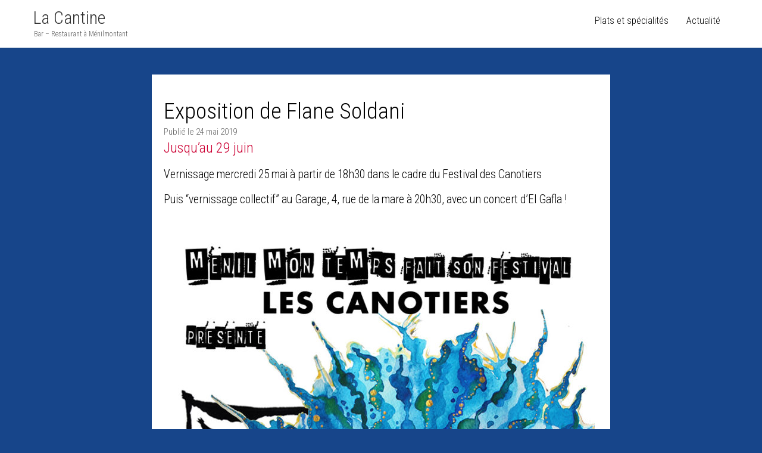

--- FILE ---
content_type: text/html; charset=UTF-8
request_url: https://cantine-menilmontant.com/exposition-de-flane-soldani/
body_size: 12398
content:
<!DOCTYPE html>
<!--[if IE 7]>
<html class="ie ie7" lang="fr-FR">
<![endif]-->
<!--[if IE 8]>
<html class="ie ie8" lang="fr-FR">
<![endif]-->
<!--[if !(IE 7) | !(IE 8)  ]><!-->
<html lang="fr-FR">
<!--<![endif]-->
<head>
	<meta charset="UTF-8" />
	<meta name="viewport" content="width=device-width, initial-scale=1.0, maximum-scale=1.0, user-scalable=no" />
	<link rel="pingback" href="https://cantine-menilmontant.com/xmlrpc.php" />
	<link rel="profile" href="http://gmpg.org/xfn/11" />
	<meta name='robots' content='index, follow, max-image-preview:large, max-snippet:-1, max-video-preview:-1' />

	<!-- This site is optimized with the Yoast SEO plugin v26.8 - https://yoast.com/product/yoast-seo-wordpress/ -->
	<title>Exposition de Flane Soldani - La Cantine</title>
	<link rel="canonical" href="https://cantine-menilmontant.com/exposition-de-flane-soldani/" />
	<meta property="og:locale" content="fr_FR" />
	<meta property="og:type" content="article" />
	<meta property="og:title" content="Exposition de Flane Soldani - La Cantine" />
	<meta property="og:description" content="Jusqu&#039;au 29 juin Vernissage mercredi 25 mai à partir de 18h30 dans le cadre du Festival des Canotiers" />
	<meta property="og:url" content="https://cantine-menilmontant.com/exposition-de-flane-soldani/" />
	<meta property="og:site_name" content="La Cantine" />
	<meta property="article:publisher" content="https://www.facebook.com/CantineMaronites" />
	<meta property="article:published_time" content="2019-05-24T15:13:09+00:00" />
	<meta property="article:modified_time" content="2022-12-04T13:52:54+00:00" />
	<meta property="og:image" content="https://cantine-menilmontant.com/wp-content/uploads/2019/05/flane-soldani.jpg" />
	<meta property="og:image:width" content="500" />
	<meta property="og:image:height" content="262" />
	<meta property="og:image:type" content="image/jpeg" />
	<meta name="author" content="La Cantine" />
	<meta name="twitter:card" content="summary_large_image" />
	<meta name="twitter:label1" content="Écrit par" />
	<meta name="twitter:data1" content="La Cantine" />
	<meta name="twitter:label2" content="Durée de lecture estimée" />
	<meta name="twitter:data2" content="1 minute" />
	<script type="application/ld+json" class="yoast-schema-graph">{"@context":"https://schema.org","@graph":[{"@type":"Article","@id":"https://cantine-menilmontant.com/exposition-de-flane-soldani/#article","isPartOf":{"@id":"https://cantine-menilmontant.com/exposition-de-flane-soldani/"},"author":{"name":"La Cantine","@id":"https://cantine-menilmontant.com/#/schema/person/359687b52ab32894bd66181ed1914d2c"},"headline":"Exposition de Flane Soldani","datePublished":"2019-05-24T15:13:09+00:00","dateModified":"2022-12-04T13:52:54+00:00","mainEntityOfPage":{"@id":"https://cantine-menilmontant.com/exposition-de-flane-soldani/"},"wordCount":36,"publisher":{"@id":"https://cantine-menilmontant.com/#organization"},"image":{"@id":"https://cantine-menilmontant.com/exposition-de-flane-soldani/#primaryimage"},"thumbnailUrl":"https://cantine-menilmontant.com/wp-content/uploads/2019/05/flane-soldani.jpg","keywords":["Concerts","Expositions"],"articleSection":["Actualité"],"inLanguage":"fr-FR"},{"@type":"WebPage","@id":"https://cantine-menilmontant.com/exposition-de-flane-soldani/","url":"https://cantine-menilmontant.com/exposition-de-flane-soldani/","name":"Exposition de Flane Soldani - La Cantine","isPartOf":{"@id":"https://cantine-menilmontant.com/#website"},"primaryImageOfPage":{"@id":"https://cantine-menilmontant.com/exposition-de-flane-soldani/#primaryimage"},"image":{"@id":"https://cantine-menilmontant.com/exposition-de-flane-soldani/#primaryimage"},"thumbnailUrl":"https://cantine-menilmontant.com/wp-content/uploads/2019/05/flane-soldani.jpg","datePublished":"2019-05-24T15:13:09+00:00","dateModified":"2022-12-04T13:52:54+00:00","breadcrumb":{"@id":"https://cantine-menilmontant.com/exposition-de-flane-soldani/#breadcrumb"},"inLanguage":"fr-FR","potentialAction":[{"@type":"ReadAction","target":["https://cantine-menilmontant.com/exposition-de-flane-soldani/"]}]},{"@type":"ImageObject","inLanguage":"fr-FR","@id":"https://cantine-menilmontant.com/exposition-de-flane-soldani/#primaryimage","url":"https://cantine-menilmontant.com/wp-content/uploads/2019/05/flane-soldani.jpg","contentUrl":"https://cantine-menilmontant.com/wp-content/uploads/2019/05/flane-soldani.jpg","width":500,"height":262},{"@type":"BreadcrumbList","@id":"https://cantine-menilmontant.com/exposition-de-flane-soldani/#breadcrumb","itemListElement":[{"@type":"ListItem","position":1,"name":"Home","item":"https://cantine-menilmontant.com/"},{"@type":"ListItem","position":2,"name":"Actualité","item":"https://cantine-menilmontant.com/actualite/"},{"@type":"ListItem","position":3,"name":"Exposition de Flane Soldani"}]},{"@type":"WebSite","@id":"https://cantine-menilmontant.com/#website","url":"https://cantine-menilmontant.com/","name":"La Cantine de Ménilmontant","description":"Bar - Restaurant à Ménilmontant","publisher":{"@id":"https://cantine-menilmontant.com/#organization"},"alternateName":"La Cantine des Hommes Libres","potentialAction":[{"@type":"SearchAction","target":{"@type":"EntryPoint","urlTemplate":"https://cantine-menilmontant.com/?s={search_term_string}"},"query-input":{"@type":"PropertyValueSpecification","valueRequired":true,"valueName":"search_term_string"}}],"inLanguage":"fr-FR"},{"@type":"Organization","@id":"https://cantine-menilmontant.com/#organization","name":"Cantine de Ménilmontant","url":"https://cantine-menilmontant.com/","logo":{"@type":"ImageObject","inLanguage":"fr-FR","@id":"https://cantine-menilmontant.com/#/schema/logo/image/","url":"https://cantine-menilmontant.com/wp-content/uploads/2019/05/fresque-maronites-800.jpg","contentUrl":"https://cantine-menilmontant.com/wp-content/uploads/2019/05/fresque-maronites-800.jpg","width":800,"height":533,"caption":"Cantine de Ménilmontant"},"image":{"@id":"https://cantine-menilmontant.com/#/schema/logo/image/"},"sameAs":["https://www.facebook.com/CantineMaronites","https://www.instagram.com/cantine_menil"]},{"@type":"Person","@id":"https://cantine-menilmontant.com/#/schema/person/359687b52ab32894bd66181ed1914d2c","name":"La Cantine"}]}</script>
	<!-- / Yoast SEO plugin. -->


<link rel='dns-prefetch' href='//fonts.googleapis.com' />
<link rel="alternate" type="application/rss+xml" title="La Cantine &raquo; Flux" href="https://cantine-menilmontant.com/feed/" />
<link rel="alternate" type="application/rss+xml" title="La Cantine &raquo; Flux des commentaires" href="https://cantine-menilmontant.com/comments/feed/" />
<link rel="alternate" title="oEmbed (JSON)" type="application/json+oembed" href="https://cantine-menilmontant.com/wp-json/oembed/1.0/embed?url=https%3A%2F%2Fcantine-menilmontant.com%2Fexposition-de-flane-soldani%2F" />
<link rel="alternate" title="oEmbed (XML)" type="text/xml+oembed" href="https://cantine-menilmontant.com/wp-json/oembed/1.0/embed?url=https%3A%2F%2Fcantine-menilmontant.com%2Fexposition-de-flane-soldani%2F&#038;format=xml" />
<style id='wp-img-auto-sizes-contain-inline-css' type='text/css'>
img:is([sizes=auto i],[sizes^="auto," i]){contain-intrinsic-size:3000px 1500px}
/*# sourceURL=wp-img-auto-sizes-contain-inline-css */
</style>
<link rel='stylesheet' id='animate-plugin-css' href='https://cantine-menilmontant.com/wp-content/plugins/animate/stylesheets/app.css?ver=0.5' type='text/css' media='all' />
<link rel='stylesheet' id='sbi_styles-css' href='https://cantine-menilmontant.com/wp-content/plugins/instagram-feed/css/sbi-styles.min.css?ver=6.10.0' type='text/css' media='all' />
<style id='wp-emoji-styles-inline-css' type='text/css'>

	img.wp-smiley, img.emoji {
		display: inline !important;
		border: none !important;
		box-shadow: none !important;
		height: 1em !important;
		width: 1em !important;
		margin: 0 0.07em !important;
		vertical-align: -0.1em !important;
		background: none !important;
		padding: 0 !important;
	}
/*# sourceURL=wp-emoji-styles-inline-css */
</style>
<link rel='stylesheet' id='wp-block-library-css' href='https://cantine-menilmontant.com/wp-includes/css/dist/block-library/style.min.css?ver=6.9' type='text/css' media='all' />
<style id='wp-block-heading-inline-css' type='text/css'>
h1:where(.wp-block-heading).has-background,h2:where(.wp-block-heading).has-background,h3:where(.wp-block-heading).has-background,h4:where(.wp-block-heading).has-background,h5:where(.wp-block-heading).has-background,h6:where(.wp-block-heading).has-background{padding:1.25em 2.375em}h1.has-text-align-left[style*=writing-mode]:where([style*=vertical-lr]),h1.has-text-align-right[style*=writing-mode]:where([style*=vertical-rl]),h2.has-text-align-left[style*=writing-mode]:where([style*=vertical-lr]),h2.has-text-align-right[style*=writing-mode]:where([style*=vertical-rl]),h3.has-text-align-left[style*=writing-mode]:where([style*=vertical-lr]),h3.has-text-align-right[style*=writing-mode]:where([style*=vertical-rl]),h4.has-text-align-left[style*=writing-mode]:where([style*=vertical-lr]),h4.has-text-align-right[style*=writing-mode]:where([style*=vertical-rl]),h5.has-text-align-left[style*=writing-mode]:where([style*=vertical-lr]),h5.has-text-align-right[style*=writing-mode]:where([style*=vertical-rl]),h6.has-text-align-left[style*=writing-mode]:where([style*=vertical-lr]),h6.has-text-align-right[style*=writing-mode]:where([style*=vertical-rl]){rotate:180deg}
/*# sourceURL=https://cantine-menilmontant.com/wp-includes/blocks/heading/style.min.css */
</style>
<style id='wp-block-image-inline-css' type='text/css'>
.wp-block-image>a,.wp-block-image>figure>a{display:inline-block}.wp-block-image img{box-sizing:border-box;height:auto;max-width:100%;vertical-align:bottom}@media not (prefers-reduced-motion){.wp-block-image img.hide{visibility:hidden}.wp-block-image img.show{animation:show-content-image .4s}}.wp-block-image[style*=border-radius] img,.wp-block-image[style*=border-radius]>a{border-radius:inherit}.wp-block-image.has-custom-border img{box-sizing:border-box}.wp-block-image.aligncenter{text-align:center}.wp-block-image.alignfull>a,.wp-block-image.alignwide>a{width:100%}.wp-block-image.alignfull img,.wp-block-image.alignwide img{height:auto;width:100%}.wp-block-image .aligncenter,.wp-block-image .alignleft,.wp-block-image .alignright,.wp-block-image.aligncenter,.wp-block-image.alignleft,.wp-block-image.alignright{display:table}.wp-block-image .aligncenter>figcaption,.wp-block-image .alignleft>figcaption,.wp-block-image .alignright>figcaption,.wp-block-image.aligncenter>figcaption,.wp-block-image.alignleft>figcaption,.wp-block-image.alignright>figcaption{caption-side:bottom;display:table-caption}.wp-block-image .alignleft{float:left;margin:.5em 1em .5em 0}.wp-block-image .alignright{float:right;margin:.5em 0 .5em 1em}.wp-block-image .aligncenter{margin-left:auto;margin-right:auto}.wp-block-image :where(figcaption){margin-bottom:1em;margin-top:.5em}.wp-block-image.is-style-circle-mask img{border-radius:9999px}@supports ((-webkit-mask-image:none) or (mask-image:none)) or (-webkit-mask-image:none){.wp-block-image.is-style-circle-mask img{border-radius:0;-webkit-mask-image:url('data:image/svg+xml;utf8,<svg viewBox="0 0 100 100" xmlns="http://www.w3.org/2000/svg"><circle cx="50" cy="50" r="50"/></svg>');mask-image:url('data:image/svg+xml;utf8,<svg viewBox="0 0 100 100" xmlns="http://www.w3.org/2000/svg"><circle cx="50" cy="50" r="50"/></svg>');mask-mode:alpha;-webkit-mask-position:center;mask-position:center;-webkit-mask-repeat:no-repeat;mask-repeat:no-repeat;-webkit-mask-size:contain;mask-size:contain}}:root :where(.wp-block-image.is-style-rounded img,.wp-block-image .is-style-rounded img){border-radius:9999px}.wp-block-image figure{margin:0}.wp-lightbox-container{display:flex;flex-direction:column;position:relative}.wp-lightbox-container img{cursor:zoom-in}.wp-lightbox-container img:hover+button{opacity:1}.wp-lightbox-container button{align-items:center;backdrop-filter:blur(16px) saturate(180%);background-color:#5a5a5a40;border:none;border-radius:4px;cursor:zoom-in;display:flex;height:20px;justify-content:center;opacity:0;padding:0;position:absolute;right:16px;text-align:center;top:16px;width:20px;z-index:100}@media not (prefers-reduced-motion){.wp-lightbox-container button{transition:opacity .2s ease}}.wp-lightbox-container button:focus-visible{outline:3px auto #5a5a5a40;outline:3px auto -webkit-focus-ring-color;outline-offset:3px}.wp-lightbox-container button:hover{cursor:pointer;opacity:1}.wp-lightbox-container button:focus{opacity:1}.wp-lightbox-container button:focus,.wp-lightbox-container button:hover,.wp-lightbox-container button:not(:hover):not(:active):not(.has-background){background-color:#5a5a5a40;border:none}.wp-lightbox-overlay{box-sizing:border-box;cursor:zoom-out;height:100vh;left:0;overflow:hidden;position:fixed;top:0;visibility:hidden;width:100%;z-index:100000}.wp-lightbox-overlay .close-button{align-items:center;cursor:pointer;display:flex;justify-content:center;min-height:40px;min-width:40px;padding:0;position:absolute;right:calc(env(safe-area-inset-right) + 16px);top:calc(env(safe-area-inset-top) + 16px);z-index:5000000}.wp-lightbox-overlay .close-button:focus,.wp-lightbox-overlay .close-button:hover,.wp-lightbox-overlay .close-button:not(:hover):not(:active):not(.has-background){background:none;border:none}.wp-lightbox-overlay .lightbox-image-container{height:var(--wp--lightbox-container-height);left:50%;overflow:hidden;position:absolute;top:50%;transform:translate(-50%,-50%);transform-origin:top left;width:var(--wp--lightbox-container-width);z-index:9999999999}.wp-lightbox-overlay .wp-block-image{align-items:center;box-sizing:border-box;display:flex;height:100%;justify-content:center;margin:0;position:relative;transform-origin:0 0;width:100%;z-index:3000000}.wp-lightbox-overlay .wp-block-image img{height:var(--wp--lightbox-image-height);min-height:var(--wp--lightbox-image-height);min-width:var(--wp--lightbox-image-width);width:var(--wp--lightbox-image-width)}.wp-lightbox-overlay .wp-block-image figcaption{display:none}.wp-lightbox-overlay button{background:none;border:none}.wp-lightbox-overlay .scrim{background-color:#fff;height:100%;opacity:.9;position:absolute;width:100%;z-index:2000000}.wp-lightbox-overlay.active{visibility:visible}@media not (prefers-reduced-motion){.wp-lightbox-overlay.active{animation:turn-on-visibility .25s both}.wp-lightbox-overlay.active img{animation:turn-on-visibility .35s both}.wp-lightbox-overlay.show-closing-animation:not(.active){animation:turn-off-visibility .35s both}.wp-lightbox-overlay.show-closing-animation:not(.active) img{animation:turn-off-visibility .25s both}.wp-lightbox-overlay.zoom.active{animation:none;opacity:1;visibility:visible}.wp-lightbox-overlay.zoom.active .lightbox-image-container{animation:lightbox-zoom-in .4s}.wp-lightbox-overlay.zoom.active .lightbox-image-container img{animation:none}.wp-lightbox-overlay.zoom.active .scrim{animation:turn-on-visibility .4s forwards}.wp-lightbox-overlay.zoom.show-closing-animation:not(.active){animation:none}.wp-lightbox-overlay.zoom.show-closing-animation:not(.active) .lightbox-image-container{animation:lightbox-zoom-out .4s}.wp-lightbox-overlay.zoom.show-closing-animation:not(.active) .lightbox-image-container img{animation:none}.wp-lightbox-overlay.zoom.show-closing-animation:not(.active) .scrim{animation:turn-off-visibility .4s forwards}}@keyframes show-content-image{0%{visibility:hidden}99%{visibility:hidden}to{visibility:visible}}@keyframes turn-on-visibility{0%{opacity:0}to{opacity:1}}@keyframes turn-off-visibility{0%{opacity:1;visibility:visible}99%{opacity:0;visibility:visible}to{opacity:0;visibility:hidden}}@keyframes lightbox-zoom-in{0%{transform:translate(calc((-100vw + var(--wp--lightbox-scrollbar-width))/2 + var(--wp--lightbox-initial-left-position)),calc(-50vh + var(--wp--lightbox-initial-top-position))) scale(var(--wp--lightbox-scale))}to{transform:translate(-50%,-50%) scale(1)}}@keyframes lightbox-zoom-out{0%{transform:translate(-50%,-50%) scale(1);visibility:visible}99%{visibility:visible}to{transform:translate(calc((-100vw + var(--wp--lightbox-scrollbar-width))/2 + var(--wp--lightbox-initial-left-position)),calc(-50vh + var(--wp--lightbox-initial-top-position))) scale(var(--wp--lightbox-scale));visibility:hidden}}
/*# sourceURL=https://cantine-menilmontant.com/wp-includes/blocks/image/style.min.css */
</style>
<style id='wp-block-paragraph-inline-css' type='text/css'>
.is-small-text{font-size:.875em}.is-regular-text{font-size:1em}.is-large-text{font-size:2.25em}.is-larger-text{font-size:3em}.has-drop-cap:not(:focus):first-letter{float:left;font-size:8.4em;font-style:normal;font-weight:100;line-height:.68;margin:.05em .1em 0 0;text-transform:uppercase}body.rtl .has-drop-cap:not(:focus):first-letter{float:none;margin-left:.1em}p.has-drop-cap.has-background{overflow:hidden}:root :where(p.has-background){padding:1.25em 2.375em}:where(p.has-text-color:not(.has-link-color)) a{color:inherit}p.has-text-align-left[style*="writing-mode:vertical-lr"],p.has-text-align-right[style*="writing-mode:vertical-rl"]{rotate:180deg}
/*# sourceURL=https://cantine-menilmontant.com/wp-includes/blocks/paragraph/style.min.css */
</style>
<style id='global-styles-inline-css' type='text/css'>
:root{--wp--preset--aspect-ratio--square: 1;--wp--preset--aspect-ratio--4-3: 4/3;--wp--preset--aspect-ratio--3-4: 3/4;--wp--preset--aspect-ratio--3-2: 3/2;--wp--preset--aspect-ratio--2-3: 2/3;--wp--preset--aspect-ratio--16-9: 16/9;--wp--preset--aspect-ratio--9-16: 9/16;--wp--preset--color--black: #000000;--wp--preset--color--cyan-bluish-gray: #abb8c3;--wp--preset--color--white: #ffffff;--wp--preset--color--pale-pink: #f78da7;--wp--preset--color--vivid-red: #cf2e2e;--wp--preset--color--luminous-vivid-orange: #ff6900;--wp--preset--color--luminous-vivid-amber: #fcb900;--wp--preset--color--light-green-cyan: #7bdcb5;--wp--preset--color--vivid-green-cyan: #00d084;--wp--preset--color--pale-cyan-blue: #8ed1fc;--wp--preset--color--vivid-cyan-blue: #0693e3;--wp--preset--color--vivid-purple: #9b51e0;--wp--preset--gradient--vivid-cyan-blue-to-vivid-purple: linear-gradient(135deg,rgb(6,147,227) 0%,rgb(155,81,224) 100%);--wp--preset--gradient--light-green-cyan-to-vivid-green-cyan: linear-gradient(135deg,rgb(122,220,180) 0%,rgb(0,208,130) 100%);--wp--preset--gradient--luminous-vivid-amber-to-luminous-vivid-orange: linear-gradient(135deg,rgb(252,185,0) 0%,rgb(255,105,0) 100%);--wp--preset--gradient--luminous-vivid-orange-to-vivid-red: linear-gradient(135deg,rgb(255,105,0) 0%,rgb(207,46,46) 100%);--wp--preset--gradient--very-light-gray-to-cyan-bluish-gray: linear-gradient(135deg,rgb(238,238,238) 0%,rgb(169,184,195) 100%);--wp--preset--gradient--cool-to-warm-spectrum: linear-gradient(135deg,rgb(74,234,220) 0%,rgb(151,120,209) 20%,rgb(207,42,186) 40%,rgb(238,44,130) 60%,rgb(251,105,98) 80%,rgb(254,248,76) 100%);--wp--preset--gradient--blush-light-purple: linear-gradient(135deg,rgb(255,206,236) 0%,rgb(152,150,240) 100%);--wp--preset--gradient--blush-bordeaux: linear-gradient(135deg,rgb(254,205,165) 0%,rgb(254,45,45) 50%,rgb(107,0,62) 100%);--wp--preset--gradient--luminous-dusk: linear-gradient(135deg,rgb(255,203,112) 0%,rgb(199,81,192) 50%,rgb(65,88,208) 100%);--wp--preset--gradient--pale-ocean: linear-gradient(135deg,rgb(255,245,203) 0%,rgb(182,227,212) 50%,rgb(51,167,181) 100%);--wp--preset--gradient--electric-grass: linear-gradient(135deg,rgb(202,248,128) 0%,rgb(113,206,126) 100%);--wp--preset--gradient--midnight: linear-gradient(135deg,rgb(2,3,129) 0%,rgb(40,116,252) 100%);--wp--preset--font-size--small: 13px;--wp--preset--font-size--medium: 20px;--wp--preset--font-size--large: 36px;--wp--preset--font-size--x-large: 42px;--wp--preset--spacing--20: 0.44rem;--wp--preset--spacing--30: 0.67rem;--wp--preset--spacing--40: 1rem;--wp--preset--spacing--50: 1.5rem;--wp--preset--spacing--60: 2.25rem;--wp--preset--spacing--70: 3.38rem;--wp--preset--spacing--80: 5.06rem;--wp--preset--shadow--natural: 6px 6px 9px rgba(0, 0, 0, 0.2);--wp--preset--shadow--deep: 12px 12px 50px rgba(0, 0, 0, 0.4);--wp--preset--shadow--sharp: 6px 6px 0px rgba(0, 0, 0, 0.2);--wp--preset--shadow--outlined: 6px 6px 0px -3px rgb(255, 255, 255), 6px 6px rgb(0, 0, 0);--wp--preset--shadow--crisp: 6px 6px 0px rgb(0, 0, 0);}:where(.is-layout-flex){gap: 0.5em;}:where(.is-layout-grid){gap: 0.5em;}body .is-layout-flex{display: flex;}.is-layout-flex{flex-wrap: wrap;align-items: center;}.is-layout-flex > :is(*, div){margin: 0;}body .is-layout-grid{display: grid;}.is-layout-grid > :is(*, div){margin: 0;}:where(.wp-block-columns.is-layout-flex){gap: 2em;}:where(.wp-block-columns.is-layout-grid){gap: 2em;}:where(.wp-block-post-template.is-layout-flex){gap: 1.25em;}:where(.wp-block-post-template.is-layout-grid){gap: 1.25em;}.has-black-color{color: var(--wp--preset--color--black) !important;}.has-cyan-bluish-gray-color{color: var(--wp--preset--color--cyan-bluish-gray) !important;}.has-white-color{color: var(--wp--preset--color--white) !important;}.has-pale-pink-color{color: var(--wp--preset--color--pale-pink) !important;}.has-vivid-red-color{color: var(--wp--preset--color--vivid-red) !important;}.has-luminous-vivid-orange-color{color: var(--wp--preset--color--luminous-vivid-orange) !important;}.has-luminous-vivid-amber-color{color: var(--wp--preset--color--luminous-vivid-amber) !important;}.has-light-green-cyan-color{color: var(--wp--preset--color--light-green-cyan) !important;}.has-vivid-green-cyan-color{color: var(--wp--preset--color--vivid-green-cyan) !important;}.has-pale-cyan-blue-color{color: var(--wp--preset--color--pale-cyan-blue) !important;}.has-vivid-cyan-blue-color{color: var(--wp--preset--color--vivid-cyan-blue) !important;}.has-vivid-purple-color{color: var(--wp--preset--color--vivid-purple) !important;}.has-black-background-color{background-color: var(--wp--preset--color--black) !important;}.has-cyan-bluish-gray-background-color{background-color: var(--wp--preset--color--cyan-bluish-gray) !important;}.has-white-background-color{background-color: var(--wp--preset--color--white) !important;}.has-pale-pink-background-color{background-color: var(--wp--preset--color--pale-pink) !important;}.has-vivid-red-background-color{background-color: var(--wp--preset--color--vivid-red) !important;}.has-luminous-vivid-orange-background-color{background-color: var(--wp--preset--color--luminous-vivid-orange) !important;}.has-luminous-vivid-amber-background-color{background-color: var(--wp--preset--color--luminous-vivid-amber) !important;}.has-light-green-cyan-background-color{background-color: var(--wp--preset--color--light-green-cyan) !important;}.has-vivid-green-cyan-background-color{background-color: var(--wp--preset--color--vivid-green-cyan) !important;}.has-pale-cyan-blue-background-color{background-color: var(--wp--preset--color--pale-cyan-blue) !important;}.has-vivid-cyan-blue-background-color{background-color: var(--wp--preset--color--vivid-cyan-blue) !important;}.has-vivid-purple-background-color{background-color: var(--wp--preset--color--vivid-purple) !important;}.has-black-border-color{border-color: var(--wp--preset--color--black) !important;}.has-cyan-bluish-gray-border-color{border-color: var(--wp--preset--color--cyan-bluish-gray) !important;}.has-white-border-color{border-color: var(--wp--preset--color--white) !important;}.has-pale-pink-border-color{border-color: var(--wp--preset--color--pale-pink) !important;}.has-vivid-red-border-color{border-color: var(--wp--preset--color--vivid-red) !important;}.has-luminous-vivid-orange-border-color{border-color: var(--wp--preset--color--luminous-vivid-orange) !important;}.has-luminous-vivid-amber-border-color{border-color: var(--wp--preset--color--luminous-vivid-amber) !important;}.has-light-green-cyan-border-color{border-color: var(--wp--preset--color--light-green-cyan) !important;}.has-vivid-green-cyan-border-color{border-color: var(--wp--preset--color--vivid-green-cyan) !important;}.has-pale-cyan-blue-border-color{border-color: var(--wp--preset--color--pale-cyan-blue) !important;}.has-vivid-cyan-blue-border-color{border-color: var(--wp--preset--color--vivid-cyan-blue) !important;}.has-vivid-purple-border-color{border-color: var(--wp--preset--color--vivid-purple) !important;}.has-vivid-cyan-blue-to-vivid-purple-gradient-background{background: var(--wp--preset--gradient--vivid-cyan-blue-to-vivid-purple) !important;}.has-light-green-cyan-to-vivid-green-cyan-gradient-background{background: var(--wp--preset--gradient--light-green-cyan-to-vivid-green-cyan) !important;}.has-luminous-vivid-amber-to-luminous-vivid-orange-gradient-background{background: var(--wp--preset--gradient--luminous-vivid-amber-to-luminous-vivid-orange) !important;}.has-luminous-vivid-orange-to-vivid-red-gradient-background{background: var(--wp--preset--gradient--luminous-vivid-orange-to-vivid-red) !important;}.has-very-light-gray-to-cyan-bluish-gray-gradient-background{background: var(--wp--preset--gradient--very-light-gray-to-cyan-bluish-gray) !important;}.has-cool-to-warm-spectrum-gradient-background{background: var(--wp--preset--gradient--cool-to-warm-spectrum) !important;}.has-blush-light-purple-gradient-background{background: var(--wp--preset--gradient--blush-light-purple) !important;}.has-blush-bordeaux-gradient-background{background: var(--wp--preset--gradient--blush-bordeaux) !important;}.has-luminous-dusk-gradient-background{background: var(--wp--preset--gradient--luminous-dusk) !important;}.has-pale-ocean-gradient-background{background: var(--wp--preset--gradient--pale-ocean) !important;}.has-electric-grass-gradient-background{background: var(--wp--preset--gradient--electric-grass) !important;}.has-midnight-gradient-background{background: var(--wp--preset--gradient--midnight) !important;}.has-small-font-size{font-size: var(--wp--preset--font-size--small) !important;}.has-medium-font-size{font-size: var(--wp--preset--font-size--medium) !important;}.has-large-font-size{font-size: var(--wp--preset--font-size--large) !important;}.has-x-large-font-size{font-size: var(--wp--preset--font-size--x-large) !important;}
/*# sourceURL=global-styles-inline-css */
</style>

<style id='classic-theme-styles-inline-css' type='text/css'>
/*! This file is auto-generated */
.wp-block-button__link{color:#fff;background-color:#32373c;border-radius:9999px;box-shadow:none;text-decoration:none;padding:calc(.667em + 2px) calc(1.333em + 2px);font-size:1.125em}.wp-block-file__button{background:#32373c;color:#fff;text-decoration:none}
/*# sourceURL=/wp-includes/css/classic-themes.min.css */
</style>
<link rel='stylesheet' id='invert-lite-style-css' href='https://cantine-menilmontant.com/wp-content/themes/invert-lite/style.css?ver=6.9' type='text/css' media='all' />
<link rel='stylesheet' id='invert-lite-sktcolorbox-theme-stylesheet-css' href='https://cantine-menilmontant.com/wp-content/themes/invert-lite/css/prettyPhoto.css?ver=1.0.17' type='text/css' media='all' />
<link rel='stylesheet' id='invert-lite-sktawesome-theme-stylesheet-css' href='https://cantine-menilmontant.com/wp-content/themes/invert-lite/css/font-awesome.css?ver=1.0.17' type='text/css' media='all' />
<link rel='stylesheet' id='invert-lite-awesome-theme-stylesheet-css' href='https://cantine-menilmontant.com/wp-content/themes/invert-lite/css/font-awesome-ie7.css?ver=1.0.17' type='text/css' media='all' />
<link rel='stylesheet' id='invert-lite-sktddsmoothmenu-superfish-stylesheet-css' href='https://cantine-menilmontant.com/wp-content/themes/invert-lite/css/superfish.css?ver=1.0.17' type='text/css' media='all' />
<link rel='stylesheet' id='invert-lite-bootstrap-responsive-theme-stylesheet-css' href='https://cantine-menilmontant.com/wp-content/themes/invert-lite/css/bootstrap-responsive.css?ver=1.0.17' type='text/css' media='all' />
<link rel='stylesheet' id='invert-lite-googleFontsRoboto-css' href='//fonts.googleapis.com/css?family=Roboto+Condensed%3A400%2C400italic%2C300italic%2C300&#038;ver=1.0.17' type='text/css' media='all' />
<link rel='stylesheet' id='invert-lite-googleFontsLato-css' href='//fonts.googleapis.com/css?family=Lato%3A400%2C700&#038;ver=1.0.17' type='text/css' media='all' />
<link rel='stylesheet' id='wp-pagenavi-css' href='https://cantine-menilmontant.com/wp-content/plugins/wp-pagenavi/pagenavi-css.css?ver=2.70' type='text/css' media='all' />
<link rel='stylesheet' id='tablepress-default-css' href='https://cantine-menilmontant.com/wp-content/tablepress-combined.min.css?ver=40' type='text/css' media='all' />
<script type="text/javascript" src="https://cantine-menilmontant.com/wp-includes/js/jquery/jquery.min.js?ver=3.7.1" id="jquery-core-js"></script>
<script type="text/javascript" src="https://cantine-menilmontant.com/wp-includes/js/jquery/jquery-migrate.min.js?ver=3.4.1" id="jquery-migrate-js"></script>
<script type="text/javascript" src="https://cantine-menilmontant.com/wp-content/themes/invert-lite/js/jquery.easing.1.3.js?ver=1.0.17" id="invert-lite-jquery_easing-js"></script>
<script type="text/javascript" src="https://cantine-menilmontant.com/wp-content/themes/invert-lite/js/custom.js?ver=1.0.17" id="invert-lite-componentssimple_slide-js"></script>
<link rel="https://api.w.org/" href="https://cantine-menilmontant.com/wp-json/" /><link rel="alternate" title="JSON" type="application/json" href="https://cantine-menilmontant.com/wp-json/wp/v2/posts/718" /><link rel="EditURI" type="application/rsd+xml" title="RSD" href="https://cantine-menilmontant.com/xmlrpc.php?rsd" />
<meta name="generator" content="WordPress 6.9" />
<link rel='shortlink' href='https://cantine-menilmontant.com/?p=718' />

<style type="text/css">
/***************** Header Custom CSS *****************/
.skehead-headernav{background: #ffffff;}
/***************** Theme Custom CSS *****************/
.flex-control-paging li a.flex-active{background: #000000; }
.flexslider:hover .flex-next:hover, .flexslider:hover .flex-prev:hover,a#backtop,.slider-link a:hover,#respond input[type="submit"]:hover,.skt-ctabox div.skt-ctabox-button a:hover,#portfolio-division-box a.readmore:hover,.project-item .icon-image,.project-item:hover,.filter li .selected,.filter a:hover,.widget_tag_cloud a:hover,.continue a:hover,blockquote,.skt-quote,#invert-paginate .invert-current,#invert-paginate a:hover,.postformat-gallerydirection-nav li a:hover,#wp-calendar,.comments-template .reply a:hover,#content .contact-left form input[type="submit"]:hover,input[type="reset"]:hover,.service-icon:hover,.skt-parallax-button:hover,.sktmenu-toggle {background-color: #000000; }
.skt-ctabox div.skt-ctabox-button a,#portfolio-division-box .readmore,.teammember,.continue a,.comments-template .reply a,#respond input[type="submit"],.slider-link a,.ske_tab_v ul.ske_tabs li.active,.ske_tab_h ul.ske_tabs li.active,#content .contact-left form input[type="submit"],input[type="reset"],.filter a,.service-icon,.skt-parallax-button{border-color:#000000;}
.clients-items li a:hover{border-bottom-color:#000000;}
a,.ske-footer-container ul li:hover:before,.ske-footer-container ul li:hover > a,.ske_widget ul ul li:hover:before,.ske_widget ul ul li:hover,.ske_widget ul ul li:hover a,.title a ,.skepost-meta a:hover,.post-tags a:hover,.entry-title a:hover ,.continue a,.readmore a:hover,#Site-map .sitemap-rows ul li a:hover ,.childpages li a,#Site-map .sitemap-rows .title,.ske_widget a,.ske_widget a:hover,#Site-map .sitemap-rows ul li:hover,.mid-box:hover .iconbox-icon i,#footer .third_wrapper a:hover,.ske-title,#content .contact-left form input[type="submit"],.filter a,service-icon i,.social li a:hover:before,#respond input[type="submit"]{color: #000000;text-decoration: none;}
.woocommerce-page .star-rating,.iconbox-content-link:hover,.page #content .title, .single #content .title,#content .post-heading,.childpages li ,.fullwidth-heading,.comment-meta a:hover,#respond .required{color: #000000;} 
#skenav a{color:#000000;}
#skenav ul ul li a:hover{background: none repeat scroll 0 0 #000000;color:#fff;}
#full-twitter-box,.progress_bar {background: none repeat scroll 0 0 #000000;}
#skenav ul li.current_page_item > a,
#skenav ul li.current-menu-ancestor > a,
#skenav ul li.current-menu-item > a,
#skenav ul li.current-menu-parent > a { background:#000000;color:#fff;}
#respond input, #respond textarea { border: 1px solid #000000;  }
#searchform input[type="submit"]{ background: none repeat scroll 0 0 #000000;  }
.col-one .box .title, .col-two .box .title, .col-three .box .title, .col-four .box .title {color: #000000 !important;  }

	.full-bg-breadimage-fixed { background-image: url("http://cantine-menilmontant.com/wp-content/uploads/2019/03/cantine-menilmontant-accueil-fresque-maronites.jpg"); }

.bread-title-holder .cont_nav_inner a{color:#ffffff;}
.full-bg-image-fixed { background-image: url("https://cantine-menilmontant.com/wp-content/uploads/2022/12/Cantine-des-hommes-libres-1600.jpg"); }

/***************** Paginate *****************/
#skenav li a:hover,#skenav .sfHover { background: none repeat scroll 0 0 #333333;color: #FFFFFF;}
#skenav .sfHover a { color: #FFFFFF;}
#skenav ul ul li { background: none repeat scroll 0 0 #333333; color: #FFFFFF; }
#skenav .ske-menu #menu-secondary-menu li a:hover, #skenav .ske-menu #menu-secondary-menu .current-menu-item a{color: #71C1F2; }
.footer-seperator{background-color: rgba(0,0,0,.2);}
#skenav .ske-menu #menu-secondary-menu li .sub-menu li {margin: 0;}
</style><style type="text/css" id="animate-plugin-header-css"></style><link rel="icon" href="https://cantine-menilmontant.com/wp-content/uploads/2022/12/cropped-fresque-maronites-icon-32x32.jpg" sizes="32x32" />
<link rel="icon" href="https://cantine-menilmontant.com/wp-content/uploads/2022/12/cropped-fresque-maronites-icon-192x192.jpg" sizes="192x192" />
<link rel="apple-touch-icon" href="https://cantine-menilmontant.com/wp-content/uploads/2022/12/cropped-fresque-maronites-icon-180x180.jpg" />
<meta name="msapplication-TileImage" content="https://cantine-menilmontant.com/wp-content/uploads/2022/12/cropped-fresque-maronites-icon-270x270.jpg" />
		<style type="text/css" id="wp-custom-css">
			.center{text-align:center;margin-left:auto!important;margin-right:auto!important}
.left{text-align:left}
.blanc{color:#fff}
.jaune{color:#ffcc00!important}
.rouge{color:#CC0033}
.bleu{color:#17458A}
.navigation .fa, .navigation .invert-page{color:#fff!important}

h2{font-size:2.2em!important;line-height:1em;}
h2.wp-block-heading{font-size:2.2em;line-height:1em;margin-bottom:1em}
h3.wp-block-heading{font-size:1.6em;line-height:1.2em}
h3{font-size:2.2em;line-height:1.2em}
h4{font-size:1.5em;line-height:1.2em}
.wp-block-list{font-size:1.5em}

.wp-block-image{margin:0 0 20px 0!important}
#footer{background:#1E3E7B!important}

.single, .category{background:#17458A}
.single .post{background:#fff;padding:1px 20px!important}

.category .post{background:#fff;
	margin-bottom: 20px;
	padding:20px 20px!important}



.single strong{}
h2{font-size:2.2em!important;line-height:1em;margin-bottom:0}
.single h5{font-size:1.3em;line-height:1.2em}
/*img accueil*/
.default-slider-image{height:auto!important}

#container, #skehead{padding:0 1em 0 1em!important}

.post-wrap{max-width:800px}
.post-title2{font-size:2.5em!important;line-height:1.2em}

.title{line-height:1.2em}
.cont_nav_inner, #commentsbox, .skepost-meta, .owner{display:none!important}
p{font-size:1.3em}
.archive h4{color:#000}
.invisible{display:none}


#footer a{text-decoration:none!important;color:#fff!important}
.skepost p{color:#000}
.skepost{margin:0em}
.skepost-meta{font-size:0.8em}
.skt-section-blanc{background:#fff}
.skt-section-cta{}
.skt-ctabox-content{margin-top:0em; margin-bottom:2em!important;}
.skt-ctabox-button{
	border-color:#fff!important;
	margin-bottom:2em;color:#fff}

.home #call-to-action-box{margin-top:0}
.home{background:#17458A}
.home .container{max-width:800px}
.home h1{font-size:3em;line-height:1.2em}
.home h2,h4, p{color:#fff}

.home #call-to-action-box .skt-ctabox-button a{text-decoration:none!important}

.home #call-to-action-box .skt-ctabox-button a:hover{ background:#fff!important;color:#000!important;}

.home .wp-block-heading, .home .wp-block-verse, .home .sbi_feedtheme_header_text{display:none}

.post a{color:#000!important}
a.invert-page{color:#000!important}
.continue a:hover{color:#fff!important}
.invert-page, .invert-prev, .invert-next{color:#000!important}

.invert-current{color:#fff!important}


.skt-ctabox-content h2, .skt-ctabox-content h4, .skt-ctabox-content h3{font-weight:700!important}

#full-twitter-box{display:none}

.sbi_header_img, .sbi_no_bio{display:none;}

#instagram h2{margin:2em 0 2em 0;font-size:3em;color:#cc0033}
.wp-element-caption{margin-top: 2em!important; text-align: center!important}
.wp-element-caption{font-size:1.2em;margin-top:10px!important}
.has-text-align-center{margin: 1em 0 1em 0}

.fb-page-accueil{background:#4070B6;text-align:center;padding: 2em 20px 2em 20px}

.insta-page-accueil{background:#000;text-align:center;padding: 2em 20px 2em 20px}

#responsive-nav-button{background:#000!important}

img, .soliloquy-image{border-radius:10px!important}

.wp-element-button{border-radius: 10px;padding:10px;;border:solid 1px #000; color:#fff}
.wp-block-file__button{color:#fff}

.home .wp-element-button {
  background-color: #000!important;
	font-size:1.2em!important
}
.home a.wp-element-button{color:#fff!important}

a.wp-block-button {font-size:1.2em}
a:hover.wp-block-button {font-size:2em}
.aligncenter{margin-left:auto!important;margin-right:auto!important;text-align:center!important}
h1.title{margin-top:1em!important;font-size:2.5em!important;margin:0;padding:0}

.wp-block-button__link{font-size:1em!important;
background: #000!important}
a.wp-block-button__link{
color: #fff!important}

a:hover.wp-block-button__link {color:#000!important;
background: #fff!important}

#bouton:hover{
   background:#000}

.wp-element-caption{width:100%;}

.alignright{}

blockquote{background:#fff;font-size:1.1em;}

.skepost .wp-block-image{margin:1em 0 2em 0}

.wp-block-quote a{border-bottom:1px dashed #555}

.wp-block-quote a:hover{border-bottom:0;color:#CC0033!important}

@media all and (max-width: 1280px){
.site-title{margin-left:10em!important}
#skehead{min-height:80px!important}
}


@media all and (max-width: 760px){
h3{font-size:1.3em!important;line-height:1em}
.wp-block-image .alignleft, .wp-block-image .alignright{width :100%!important; max-width:100%!important;margin-left:0px!important;margin-right:0px!important;text-align:center!important}
.single #container{margin:0!important;padding:0!important}
.single .skepost{width:100%!important;}
}


@media all and (max-width: 460px){
.header, #skehead{padding-left:0em!important}
.home h1{font-size:2em;}
.home h4{font-size:1.3em;}
h2.wp-block-heading{font-size:1.5em!important;margin:0!important;padding:0!important}
h3.wp-block-heading{font-size:1.3em;}
#skenav li a{font-size:2em!important}	
#menu-main{padding:1em 15px 1em 15px!important;}	
	#site-description{margin-top:-10px}
}

		</style>
		</head>
<body class="wp-singular post-template-default single single-post postid-718 single-format-standard wp-theme-invert-lite" >

<div id="wrapper" class="skepage">

	<div id="header" class="skehead-headernav clearfix">
		<div class="glow">
			<div id="skehead">
				<div class="container">      
					<div class="row-fluid clearfix">  
						<!-- #logo -->
						<div id="logo" class="span3">
														<!-- #description -->
							<div id="site-title" class="logo_desp">
								<a href="https://cantine-menilmontant.com/" title="La Cantine" >La Cantine</a> 
								<div id="site-description">Bar &#8211; Restaurant à Ménilmontant</div>
							</div>
							<!-- #description -->
													</div>
						<!-- #logo -->
						
						<!-- navigation-->
						<div class="top-nav-menu span9">
							<div id="skenav" class="ske-menu"><ul id="menu-main" class="menu"><li id="menu-item-1944" class="menu-item menu-item-type-post_type menu-item-object-page menu-item-1944"><a href="https://cantine-menilmontant.com/les-specialites/">Plats et spécialités</a></li>
<li id="menu-item-2120" class="menu-item menu-item-type-post_type menu-item-object-page current_page_parent menu-item-2120"><a href="https://cantine-menilmontant.com/actualite/">Actualité</a></li>
</ul></div>						</div>
						<!-- #navigation --> 
					</div>
				</div>
			</div>
			<!-- #skehead -->
		</div>
		<!-- .glow --> 
	</div>
	<!-- #header -->
	
	<!-- header image section -->
	<div class="flexslider">
		<div class="post">
							<img alt="La Cantine" class="default-slider-image"  src="https://cantine-menilmontant.com/wp-content/uploads/2019/03/cropped-cantine-menilmontant-accueil-fresque-maronites-1600-1.jpg" />
					</div>
	</div>

<div id="main" class="clearfix">
<div class="main-wrapper-item">

		


	<div class="container post-wrap">
		<div class="row-fluid">
			<div id="container" class="span12">
				<div id="content">  


					<div class="post" id="post-718">
						<!-- 
												<div class="featured-image-shadow-box">
							<a href="https://cantine-menilmontant.com/exposition-de-flane-soldani/" class="image">
							<img width="500" height="262" src="https://cantine-menilmontant.com/wp-content/uploads/2019/05/flane-soldani.jpg" class="attachment-invert-lite-standardimg size-invert-lite-standardimg wp-post-image" alt="" decoding="async" fetchpriority="high" srcset="https://cantine-menilmontant.com/wp-content/uploads/2019/05/flane-soldani.jpg 500w, https://cantine-menilmontant.com/wp-content/uploads/2019/05/flane-soldani-300x157.jpg 300w" sizes="(max-width: 500px) 100vw, 500px" />							</a>
						</div>
											-->

						<!--<div class="bread-title">
							<h1 class="title">Exposition de Flane Soldani</h1>
							
							<div class="clearfix"></div>
						</div>

						<div class="skepost-meta clearfix">
							<span class="date">On mai 24, 2019</span>,							<span class="author-name">Posted by <a href="https://cantine-menilmontant.com/author/thom/" title="Articles par La Cantine" rel="author">La Cantine</a> </span>,							<span class="category">In <a href="https://cantine-menilmontant.com/actualite/" rel="category tag">Actualité</a></span>,							<span class="tags">By <a href="https://cantine-menilmontant.com/tag/concerts/" rel="tag">Concerts</a>,<a href="https://cantine-menilmontant.com/tag/expositions/" rel="tag">Expositions</a></span> ,							<span class="comments">With <span>Commentaires fermés<span class="screen-reader-text"> sur Exposition de Flane Soldani</span></span></span>
						</div>
					-->

						<!-- skepost-meta -->
						<div class="skepost">

							<h1 class="title">
					Exposition de Flane Soldani				</h1>
				<span class="date">Publié le 24 mai 2019</span>				<section class="cont_nav"><div class="cont_nav_inner"><p><a href="https://cantine-menilmontant.com/">Home</a>&nbsp;&raquo;&nbsp; <a href="https://cantine-menilmontant.com/actualite/">Actualité</a>&nbsp;&raquo;&nbsp; <span>Exposition de Flane Soldani</span></p></div></section>
							
<h3 class="rouge wp-block-heading">Jusqu&#8217;au  29 juin</h3>



<p>Vernissage mercredi 25 mai à partir de 18h30 dans le cadre du  <a href="http://lescanotiers.org">Festival des Canotiers</a></p>



<p>Puis &#8220;vernissage collectif&#8221; au Garage, 4, rue de la mare à 20h30, avec un concert d&#8217;El Gafla !</p>



<figure class="wp-block-image"><img decoding="async" width="724" height="1024" src="http://cantine-menilmontant.com/wp-content/uploads/2019/05/FLANE-CANOTIERS-2019-800-724x1024.jpg" alt="" class="wp-image-719" srcset="https://cantine-menilmontant.com/wp-content/uploads/2019/05/FLANE-CANOTIERS-2019-800-724x1024.jpg 724w, https://cantine-menilmontant.com/wp-content/uploads/2019/05/FLANE-CANOTIERS-2019-800-212x300.jpg 212w, https://cantine-menilmontant.com/wp-content/uploads/2019/05/FLANE-CANOTIERS-2019-800-768x1087.jpg 768w, https://cantine-menilmontant.com/wp-content/uploads/2019/05/FLANE-CANOTIERS-2019-800.jpg 800w" sizes="(max-width: 724px) 100vw, 724px" /></figure>
							

						</div>
						<!-- skepost -->

						<div class="navigation">
							<span class="nav-previous">
								&larr; <a href="https://cantine-menilmontant.com/finissage-dexpo-avec-ritier-thom-carol-jr/" rel="prev">Finissage d&#8217;expo avec Ritier, Thom &#038; Carol Jr.</a>							</span> 
							<span class="nav-next">
								<a href="https://cantine-menilmontant.com/fin-dexpo-de-flane-anniv-et-animation-musicale/" rel="next">Fin d&#8217;expo de Flane, anniv&#8217; et animation Musicale</a> &rarr;							</span> 
						</div>
						
						<div class="clear"></div>
						<div class="comments-template">
							<!-- You can start editing here. -->
<div id="commentsbox">
			Comments are closed.	</div>						</div>
					</div>
					<!-- post -->
					
														</div>
				<!-- content --> 
			</div>
			<!-- container --> 
			
			<!-- Sidebar -->
			<div id="sidebar" class="span3">
				
	<div id="sidebar_2" class="ske_widget">
		<ul class="skeside">
					</ul>
	</div>
<!-- #sidebar_2 .skt_widget -->			</div>
			<!-- Sidebar --> 
		</div>
	</div>

</div>
<div id="full-twitter-box"></div></div>
<!-- #main --> 

	<!-- #footer -->
	<div id="footer">
		<div class="container">
			<div class="row-fluid">
				<div class="second_wrapper">
										<div class="clear"></div>
				</div>
				<!-- second_wrapper -->
			</div>
		</div>
		<div class="third_wrapper">
			<div class="container">
				<div class="row-fluid">
					<div id="copyright" class="copyright span6"> <a href="https://quartierdeweb.com">CCGI / Quartier de Web</a> | <a href="https://cantine-menilmontant.com/mentions-legales/">Mentions légales</a></div>
					<div class="owner span6">Invert Theme By <a href="https://sketchthemes.com"><strong>SketchThemes</strong></a></div>
					<div class="clear"></div>
				</div>
			</div>
		</div>
		<!-- third_wrapper --> 
		</div>
	<!-- #footer -->

</div>
<!-- #wrapper -->

<a href="JavaScript:void(0);" title="Back To Top" id="backtop"></a>
<script type="speculationrules">
{"prefetch":[{"source":"document","where":{"and":[{"href_matches":"/*"},{"not":{"href_matches":["/wp-*.php","/wp-admin/*","/wp-content/uploads/*","/wp-content/*","/wp-content/plugins/*","/wp-content/themes/invert-lite/*","/*\\?(.+)"]}},{"not":{"selector_matches":"a[rel~=\"nofollow\"]"}},{"not":{"selector_matches":".no-prefetch, .no-prefetch a"}}]},"eagerness":"conservative"}]}
</script>
<!-- Instagram Feed JS -->
<script type="text/javascript">
var sbiajaxurl = "https://cantine-menilmontant.com/wp-admin/admin-ajax.php";
</script>
<script type="text/javascript" src="https://cantine-menilmontant.com/wp-content/plugins/animate/js/app.js?ver=0.5" id="animate-plugin-js"></script>
<script type="text/javascript" src="https://cantine-menilmontant.com/wp-includes/js/comment-reply.min.js?ver=6.9" id="comment-reply-js" async="async" data-wp-strategy="async" fetchpriority="low"></script>
<script type="text/javascript" src="https://cantine-menilmontant.com/wp-content/themes/invert-lite/js/jquery.prettyPhoto.js?ver=1" id="invert-lite-colorboxsimple_slide-js"></script>
<script type="text/javascript" src="https://cantine-menilmontant.com/wp-includes/js/hoverIntent.min.js?ver=1.10.2" id="hoverIntent-js"></script>
<script type="text/javascript" src="https://cantine-menilmontant.com/wp-content/themes/invert-lite/js/superfish.js?ver=1" id="invert-lite-superfish-js"></script>
<script type="text/javascript" src="https://cantine-menilmontant.com/wp-content/themes/invert-lite/js/cbpAnimatedHeader.js?ver=1" id="invert-lite-AnimatedHeader-js"></script>
<script id="wp-emoji-settings" type="application/json">
{"baseUrl":"https://s.w.org/images/core/emoji/17.0.2/72x72/","ext":".png","svgUrl":"https://s.w.org/images/core/emoji/17.0.2/svg/","svgExt":".svg","source":{"concatemoji":"https://cantine-menilmontant.com/wp-includes/js/wp-emoji-release.min.js?ver=6.9"}}
</script>
<script type="module">
/* <![CDATA[ */
/*! This file is auto-generated */
const a=JSON.parse(document.getElementById("wp-emoji-settings").textContent),o=(window._wpemojiSettings=a,"wpEmojiSettingsSupports"),s=["flag","emoji"];function i(e){try{var t={supportTests:e,timestamp:(new Date).valueOf()};sessionStorage.setItem(o,JSON.stringify(t))}catch(e){}}function c(e,t,n){e.clearRect(0,0,e.canvas.width,e.canvas.height),e.fillText(t,0,0);t=new Uint32Array(e.getImageData(0,0,e.canvas.width,e.canvas.height).data);e.clearRect(0,0,e.canvas.width,e.canvas.height),e.fillText(n,0,0);const a=new Uint32Array(e.getImageData(0,0,e.canvas.width,e.canvas.height).data);return t.every((e,t)=>e===a[t])}function p(e,t){e.clearRect(0,0,e.canvas.width,e.canvas.height),e.fillText(t,0,0);var n=e.getImageData(16,16,1,1);for(let e=0;e<n.data.length;e++)if(0!==n.data[e])return!1;return!0}function u(e,t,n,a){switch(t){case"flag":return n(e,"\ud83c\udff3\ufe0f\u200d\u26a7\ufe0f","\ud83c\udff3\ufe0f\u200b\u26a7\ufe0f")?!1:!n(e,"\ud83c\udde8\ud83c\uddf6","\ud83c\udde8\u200b\ud83c\uddf6")&&!n(e,"\ud83c\udff4\udb40\udc67\udb40\udc62\udb40\udc65\udb40\udc6e\udb40\udc67\udb40\udc7f","\ud83c\udff4\u200b\udb40\udc67\u200b\udb40\udc62\u200b\udb40\udc65\u200b\udb40\udc6e\u200b\udb40\udc67\u200b\udb40\udc7f");case"emoji":return!a(e,"\ud83e\u1fac8")}return!1}function f(e,t,n,a){let r;const o=(r="undefined"!=typeof WorkerGlobalScope&&self instanceof WorkerGlobalScope?new OffscreenCanvas(300,150):document.createElement("canvas")).getContext("2d",{willReadFrequently:!0}),s=(o.textBaseline="top",o.font="600 32px Arial",{});return e.forEach(e=>{s[e]=t(o,e,n,a)}),s}function r(e){var t=document.createElement("script");t.src=e,t.defer=!0,document.head.appendChild(t)}a.supports={everything:!0,everythingExceptFlag:!0},new Promise(t=>{let n=function(){try{var e=JSON.parse(sessionStorage.getItem(o));if("object"==typeof e&&"number"==typeof e.timestamp&&(new Date).valueOf()<e.timestamp+604800&&"object"==typeof e.supportTests)return e.supportTests}catch(e){}return null}();if(!n){if("undefined"!=typeof Worker&&"undefined"!=typeof OffscreenCanvas&&"undefined"!=typeof URL&&URL.createObjectURL&&"undefined"!=typeof Blob)try{var e="postMessage("+f.toString()+"("+[JSON.stringify(s),u.toString(),c.toString(),p.toString()].join(",")+"));",a=new Blob([e],{type:"text/javascript"});const r=new Worker(URL.createObjectURL(a),{name:"wpTestEmojiSupports"});return void(r.onmessage=e=>{i(n=e.data),r.terminate(),t(n)})}catch(e){}i(n=f(s,u,c,p))}t(n)}).then(e=>{for(const n in e)a.supports[n]=e[n],a.supports.everything=a.supports.everything&&a.supports[n],"flag"!==n&&(a.supports.everythingExceptFlag=a.supports.everythingExceptFlag&&a.supports[n]);var t;a.supports.everythingExceptFlag=a.supports.everythingExceptFlag&&!a.supports.flag,a.supports.everything||((t=a.source||{}).concatemoji?r(t.concatemoji):t.wpemoji&&t.twemoji&&(r(t.twemoji),r(t.wpemoji)))});
//# sourceURL=https://cantine-menilmontant.com/wp-includes/js/wp-emoji-loader.min.js
/* ]]> */
</script>
<script type='text/javascript'>
		/* <![CDATA[ */
                wow = new WOW(
                      {
                        boxClass:     'wow',      	// default wow
                        animateClass: 'animated',	// default animated
                        offset:       10,          	// default 0
                        mobile:       true,       			// default true
                        live:         true        			// default true
                      }
                    )
                    wow.init();
		/* ]]> */
                </script></body>
</html>
<!-- Dynamic page generated in 0.367 seconds. -->
<!-- Cached page generated by WP-Super-Cache on 2026-01-24 05:31:01 -->

<!-- super cache -->